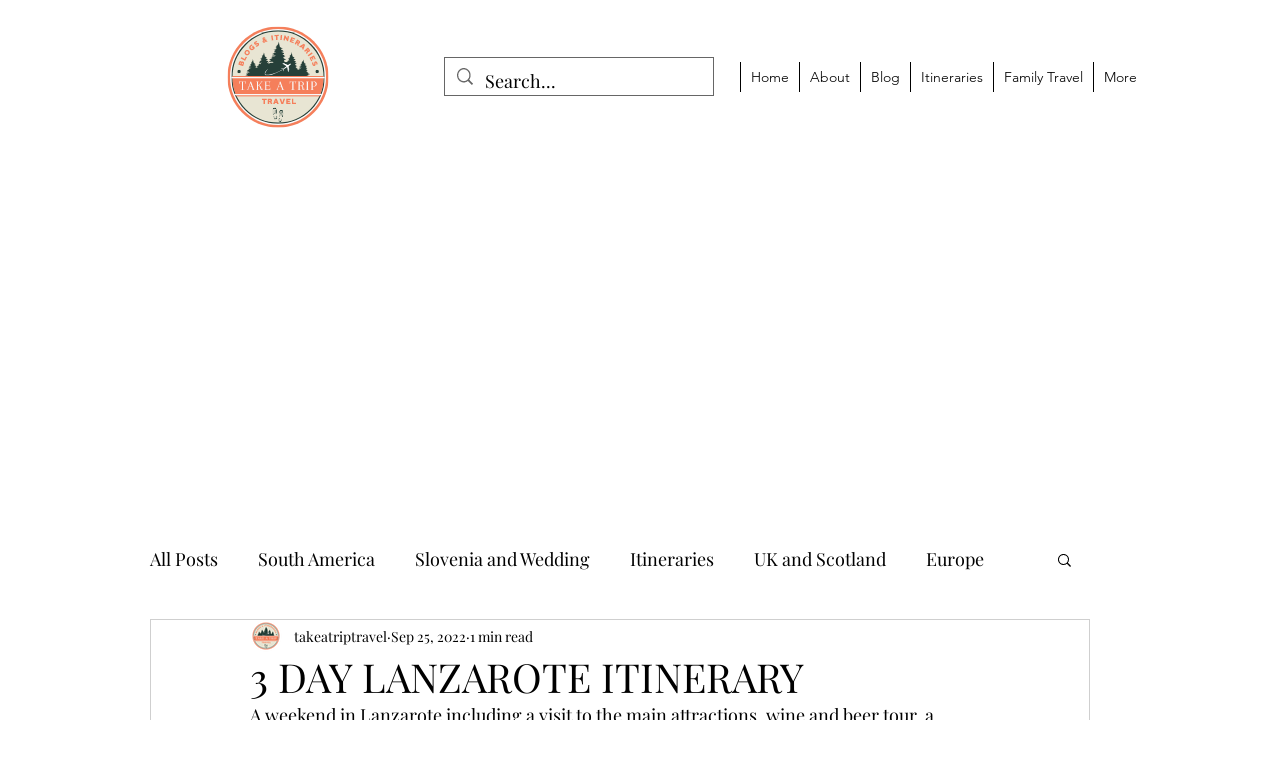

--- FILE ---
content_type: text/html; charset=utf-8
request_url: https://www.google.com/recaptcha/api2/aframe
body_size: 267
content:
<!DOCTYPE HTML><html><head><meta http-equiv="content-type" content="text/html; charset=UTF-8"></head><body><script nonce="Wm83vzMYrSavFl762vB3-w">/** Anti-fraud and anti-abuse applications only. See google.com/recaptcha */ try{var clients={'sodar':'https://pagead2.googlesyndication.com/pagead/sodar?'};window.addEventListener("message",function(a){try{if(a.source===window.parent){var b=JSON.parse(a.data);var c=clients[b['id']];if(c){var d=document.createElement('img');d.src=c+b['params']+'&rc='+(localStorage.getItem("rc::a")?sessionStorage.getItem("rc::b"):"");window.document.body.appendChild(d);sessionStorage.setItem("rc::e",parseInt(sessionStorage.getItem("rc::e")||0)+1);localStorage.setItem("rc::h",'1769748705388');}}}catch(b){}});window.parent.postMessage("_grecaptcha_ready", "*");}catch(b){}</script></body></html>